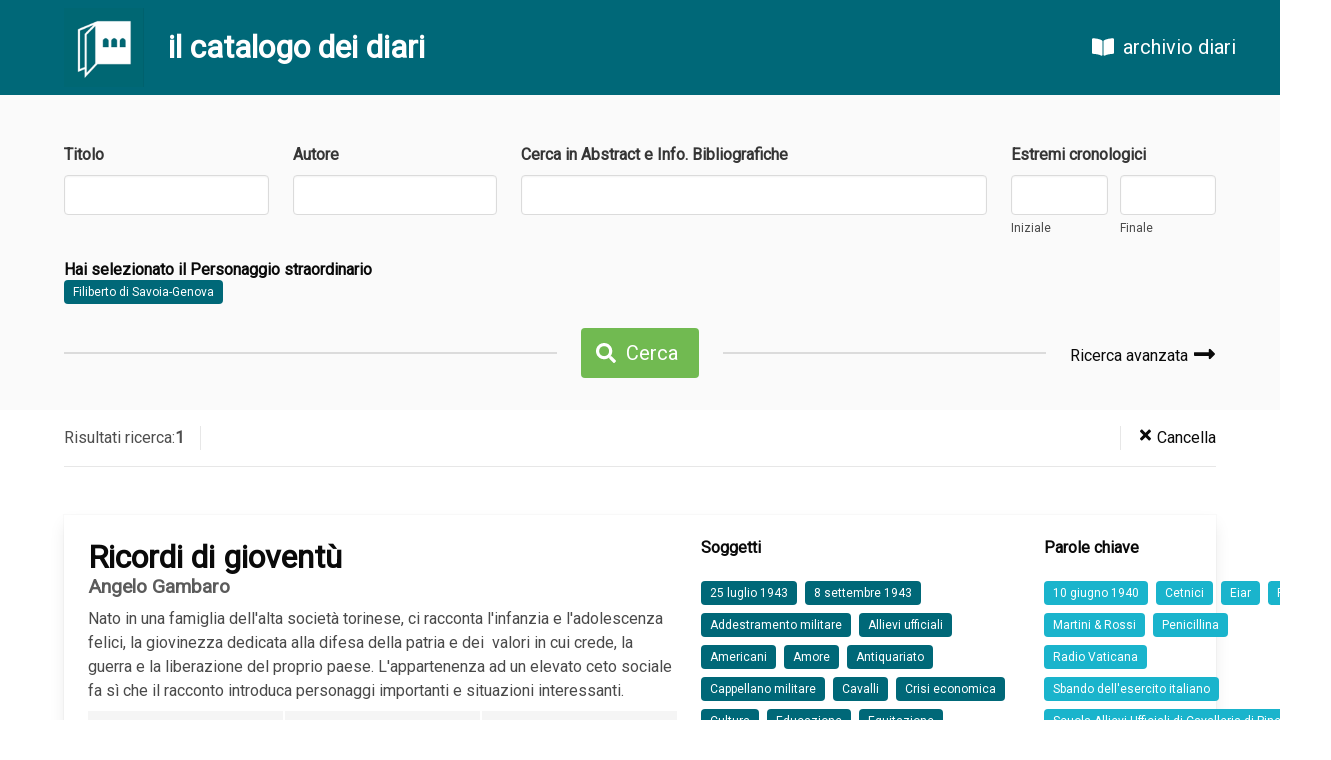

--- FILE ---
content_type: text/html; charset=UTF-8
request_url: https://catalogo.archiviodiari.it/diari?figure=1276&tag=Filiberto%20di%20Savoia-Genova
body_size: 2977
content:
<!DOCTYPE html>
<html lang="it">
<head>
	<meta charset="UTF-8">
	<meta name="viewport" content="width=device-width, initial-scale=1.0">
	<meta http-equiv="X-UA-Compatible" content="ie=edge">
	<title>Catalogo Diari - Fondazione Archivio Diaristico Nazionale</title>

	<!-- CSRF Token -->
	<meta name="csrf-token" content="vbDGDA8llQzOgCkw2gE5CW4qfjT8iMbSSjioGvzK">

	<!-- Scripts -->
	<script src="/js/lang.js"></script>
	<script src="https://catalogo.archiviodiari.it/js/app.js" defer></script>
	
    <!-- Styles -->
    <link href="https://catalogo.archiviodiari.it/css/app.css" rel="stylesheet">
</head>
<body>
	<div id="app">
		<nav class="navbar is-primary" style="position: sticky; top: 0">
	<div class="navbar-brand">
		<a href="/" class="navbar-item hoverless" style="padding-left: 4rem">
			<img src="/images/logo.png" width="80">
		</a>
		<div class="navbar-item">
			<h3 class="title is-3 has-text-white">il catalogo dei diari</h3>
		</div>
	</div>
	<div class="navbar-end">
				<a href="http://archiviodiari.org" class="navbar-item is-size-5 hoverless" style="margin-right: 2rem; margin-left: 1rem">
			<span class="icon" style="margin-right: 0.5rem"><i class="fas fa-book-open"></i></span> archivio diari
		</a>
	</div>
</nav>
			<div class="section has-background-white-bis" style="padding-bottom: 2rem">
		<div class="container">
			
			<form id="search_form" method="GET" action="https://catalogo.archiviodiari.it/diari">
				<div class="columns">
	<div class="column field">
		<label for="title" class="label">Titolo</label>
		<div class="control">
			<input name="title" type="text" class="input" value="">
		</div>
	</div>
	<div class="column field">
		<label for="author" class="label">Autore</label>
		<div class="control">
			<input name="author" type="text" class="input" value="">
		</div>
	</div>
	<div class="column field is-5">
		<label for="abstract" class="label">Cerca in Abstract e Info. Bibliografiche</label>
		<div class="control">
			<input name="abstract" type="text" class="input" value="">
		</div>
	</div>
	<div class="column field">
		<year-range-input label="Estremi cronologici" name="cronological"
			:start="null" :end="null">
		</year-range-input>
	</div>
</div>
<div class="columns">
	<div class="column">
		<h6 class="title is-6"> Hai selezionato 			
		
		
		
				il Personaggio straordinario</h6>
		<div>
			<a href="https://catalogo.archiviodiari.it/diari?figure=1276&amp;tag=Filiberto%20di%20Savoia-Genova"
				class="tag is-primary">Filiberto di Savoia-Genova</a>
		</div>
			</div>
</div>
<div class="columns">
	<div class="column is-hidden-mobile">
		<hr>
	</div>
	<div class="column is-narrow">
		<div class="field">
			<p class="control">
				<button class="button is-success is-size-5">
					<span class="icon is-small"><i class="fas fa-search"></i></span>
					<span>Cerca</span>
				</button>
			</p>
		</div>
	</div>
	<div class="column">
		<div class="columns">
			<div class="column">
				<hr>
			</div>
			<div class="column is-narrow" style="display: flex; align-items: center">
				<div class="field">
					<p class="control">
						<a href="https://catalogo.archiviodiari.it/ricerca_avanzata" class="has-text-black" style="font-weight: 300; font-size: 1rem">
							Ricerca avanzata							<span class="icon is-size-4" style="position:relative; top:.3rem"><i class="fas fa-long-arrow-alt-right"></i></span>
						</a>
					</p>
				</div>
			</div>
		</div>
	</div>
</div>

			</form>
		</div>
	</div>

	<div class="section has-background-white" style="padding: 1rem 0 0; position: sticky; z-index: 30;top: 95px">
		<div class="container">
			<div class="level divider-bottom" style="padding-bottom: 1rem">
				<div class="level-left divider-right" style="padding-right: 1rem; color: #4e4e4e; font-weight: 300; font-size: 1rem">
					Risultati ricerca: <b>1</b>				</div>
				<div class="level-right divider-left" style="padding-left: 1rem">
					<a href="https://catalogo.archiviodiari.it/diari" class="has-text-black" style="font-weight: 300; font-size: 1rem">
						<span class="icon is-small"><i class="fas fa-times"></i></span>
						<span>Cancella</span>
					</a>
				</div>
			</div>
		</div>
	</div>

	<div class="section has-background-white">
		<div class="container">

			
			<div class="card diary-list-item" style="margin-bottom: 1.5rem">
	<div class="card-content">
		<div class="columns">
			<div class="column" style="flex-grow: 1.2">
				<p class="title is-spaced">Ricordi di gioventù</p>
									<p class="subtitle is-6">
													 Angelo Gambaro
											</p>
													<div class="content">
						Nato in una famiglia dell&#039;alta società torinese, ci racconta l&#039;infanzia e l&#039;adolescenza felici, la giovinezza dedicata alla difesa della patria e dei  valori in cui crede, la guerra e la liberazione del proprio paese. L&#039;appartenenza ad un elevato ceto sociale fa sì che il racconto introduca personaggi importanti e situazioni interessanti.
					</div>
								<div class="diary-list-item-info">
											<div class="cronological has-background-white-ter">
							<h6 class="title is-6 has-text-primary">Estremi cronologici</h6>
							1917
									-1947
									</div>
																<div class="writing has-background-white-ter">
							<h6 class="title is-6 has-text-primary">Tempo della scrittura</h6>
							2001
									-2006
									</div>
																<div class="primary-type has-background-white-ter">
							<h6 class="title is-6 has-text-primary">Tipologia testuale</h6>
							Memoria
						</div>
																					<div class="inventory">
							<h6 class="title is-6 has-text-primary">Natura del testo in sede</h6>
															Dattiloscritto: 2<br>
																																		</div>
																<div class="consistency" style="padding-bottom: 0">
							<h6 class="title is-6 has-text-primary">Consistenza</h6>
							145 p.
						</div>
																<div class="location">
							<h6 class="title is-6 has-text-primary">Collocazione</h6>
							MP/Adn2
						</div>
									</div>
			</div>

			<div class="column diary-tags" style="display: flex; align-items: center">
				<div class="columns">
					<div class="column is-8" style="margin-right: 0">
													<h6 class="title is-6">Soggetti</h6>
							<div class="tags">
																<a href="https://catalogo.archiviodiari.it/diari?topic=1240&amp;tag=25%20luglio%201943"
									class="tag is-primary">25 luglio 1943</a>
																<a href="https://catalogo.archiviodiari.it/diari?topic=2710&amp;tag=8%20settembre%201943"
									class="tag is-primary">8 settembre 1943</a>
																<a href="https://catalogo.archiviodiari.it/diari?topic=877&amp;tag=Addestramento%20militare"
									class="tag is-primary">Addestramento militare</a>
																<a href="https://catalogo.archiviodiari.it/diari?topic=2264&amp;tag=Allievi%20ufficiali"
									class="tag is-primary">Allievi ufficiali</a>
																<a href="https://catalogo.archiviodiari.it/diari?topic=2711&amp;tag=Americani"
									class="tag is-primary">Americani</a>
																<a href="https://catalogo.archiviodiari.it/diari?topic=2&amp;tag=Amore"
									class="tag is-primary">Amore</a>
																<a href="https://catalogo.archiviodiari.it/diari?topic=1105&amp;tag=Antiquariato"
									class="tag is-primary">Antiquariato</a>
																<a href="https://catalogo.archiviodiari.it/diari?topic=3804&amp;tag=Cappellano%20militare"
									class="tag is-primary">Cappellano militare</a>
																<a href="https://catalogo.archiviodiari.it/diari?topic=480&amp;tag=Cavalli"
									class="tag is-primary">Cavalli</a>
																<a href="https://catalogo.archiviodiari.it/diari?topic=2997&amp;tag=Crisi%20economica"
									class="tag is-primary">Crisi economica</a>
																<a href="https://catalogo.archiviodiari.it/diari?topic=308&amp;tag=Cultura"
									class="tag is-primary">Cultura</a>
																<a href="https://catalogo.archiviodiari.it/diari?topic=174&amp;tag=Educazione"
									class="tag is-primary">Educazione</a>
																<a href="https://catalogo.archiviodiari.it/diari?topic=295&amp;tag=Equitazione"
									class="tag is-primary">Equitazione</a>
																<a href="https://catalogo.archiviodiari.it/diari?topic=2673&amp;tag=Esercito%20americano"
									class="tag is-primary">Esercito americano</a>
																<a href="https://catalogo.archiviodiari.it/diari?topic=1574&amp;tag=Etnie"
									class="tag is-primary">Etnie</a>
																<a href="https://catalogo.archiviodiari.it/diari?topic=5&amp;tag=Famiglia"
									class="tag is-primary">Famiglia</a>
																<a href="https://catalogo.archiviodiari.it/diari?topic=35&amp;tag=Fascismo"
									class="tag is-primary">Fascismo</a>
																<a href="https://catalogo.archiviodiari.it/diari?topic=146&amp;tag=Fascisti"
									class="tag is-primary">Fascisti</a>
																<a href="https://catalogo.archiviodiari.it/diari?topic=2854&amp;tag=Fosse%20Ardeatine"
									class="tag is-primary">Fosse Ardeatine</a>
																<a href="https://catalogo.archiviodiari.it/diari?topic=17&amp;tag=Guerra%20mondiale%201939-45"
									class="tag is-primary">Guerra mondiale 1939-45</a>
																<a href="https://catalogo.archiviodiari.it/diari?topic=1679&amp;tag=Innamoramento"
									class="tag is-primary">Innamoramento</a>
																<a href="https://catalogo.archiviodiari.it/diari?topic=8&amp;tag=Lavoro"
									class="tag is-primary">Lavoro</a>
																<a href="https://catalogo.archiviodiari.it/diari?topic=1245&amp;tag=Liberazione"
									class="tag is-primary">Liberazione</a>
																<a href="https://catalogo.archiviodiari.it/diari?topic=2380&amp;tag=Lingue%20straniere"
									class="tag is-primary">Lingue straniere</a>
																<a href="https://catalogo.archiviodiari.it/diari?topic=93&amp;tag=Matrimonio"
									class="tag is-primary">Matrimonio</a>
																<a href="https://catalogo.archiviodiari.it/diari?topic=1794&amp;tag=Muli"
									class="tag is-primary">Muli</a>
																<a href="https://catalogo.archiviodiari.it/diari?topic=119&amp;tag=Nazismo"
									class="tag is-primary">Nazismo</a>
																<a href="https://catalogo.archiviodiari.it/diari?topic=23&amp;tag=Partigiani"
									class="tag is-primary">Partigiani</a>
																<a href="https://catalogo.archiviodiari.it/diari?topic=3717&amp;tag=Partigiani%20iugoslavi"
									class="tag is-primary">Partigiani iugoslavi</a>
																<a href="https://catalogo.archiviodiari.it/diari?topic=1037&amp;tag=Patriottismo"
									class="tag is-primary">Patriottismo</a>
																<a href="https://catalogo.archiviodiari.it/diari?topic=301&amp;tag=Religioni"
									class="tag is-primary">Religioni</a>
																<a href="https://catalogo.archiviodiari.it/diari?topic=7&amp;tag=Scuola"
									class="tag is-primary">Scuola</a>
																<a href="https://catalogo.archiviodiari.it/diari?topic=298&amp;tag=Servizio%20militare"
									class="tag is-primary">Servizio militare</a>
																<a href="https://catalogo.archiviodiari.it/diari?topic=2708&amp;tag=Tedeschi"
									class="tag is-primary">Tedeschi</a>
																<a href="https://catalogo.archiviodiari.it/diari?topic=281&amp;tag=Universit%C3%A0"
									class="tag is-primary">Università</a>
																<a href="https://catalogo.archiviodiari.it/diari?topic=10&amp;tag=Vacanze"
									class="tag is-primary">Vacanze</a>
																<a href="https://catalogo.archiviodiari.it/diari?topic=3023&amp;tag=Vaticano"
									class="tag is-primary">Vaticano</a>
																<a href="https://catalogo.archiviodiari.it/diari?topic=9&amp;tag=Viaggi"
									class="tag is-primary">Viaggi</a>
															</div>
											</div>
					<div class="column" style="margin-left: 0">
													<h6 class="title is-6">Parole chiave</h6>
							<div class="tags">
																<a href="https://catalogo.archiviodiari.it/diari?keyword=185&amp;tag=10%20giugno%201940"
									class="tag is-keywords">10 giugno 1940</a>
																<a href="https://catalogo.archiviodiari.it/diari?keyword=103&amp;tag=Cetnici"
									class="tag is-keywords">Cetnici</a>
																<a href="https://catalogo.archiviodiari.it/diari?keyword=294&amp;tag=Eiar"
									class="tag is-keywords">Eiar</a>
																<a href="https://catalogo.archiviodiari.it/diari?keyword=599&amp;tag=Fiat"
									class="tag is-keywords">Fiat</a>
																<a href="https://catalogo.archiviodiari.it/diari?keyword=2599&amp;tag=Martini%20%26%20Rossi"
									class="tag is-keywords">Martini &amp; Rossi</a>
																<a href="https://catalogo.archiviodiari.it/diari?keyword=2044&amp;tag=Penicillina"
									class="tag is-keywords">Penicillina</a>
																<a href="https://catalogo.archiviodiari.it/diari?keyword=1693&amp;tag=Radio%20Vaticana"
									class="tag is-keywords">Radio Vaticana</a>
																<a href="https://catalogo.archiviodiari.it/diari?keyword=2310&amp;tag=Sbando%20dell%27esercito%20italiano"
									class="tag is-keywords">Sbando dell&#039;esercito italiano</a>
																<a href="https://catalogo.archiviodiari.it/diari?keyword=2598&amp;tag=Scuola%20Allievi%20Ufficiali%20di%20Cavalleria%20di%20Pinerolo"
									class="tag is-keywords">Scuola Allievi Ufficiali di Cavalleria di Pinerolo</a>
																<a href="https://catalogo.archiviodiari.it/diari?keyword=2600&amp;tag=Suore%20Trinitaires"
									class="tag is-keywords">Suore Trinitaires</a>
																<a href="https://catalogo.archiviodiari.it/diari?keyword=102&amp;tag=Ustascia"
									class="tag is-keywords">Ustascia</a>
															</div>
											</div>
				</div>
			</div>
		</div>
		<hr style="margin-top: 0">
		<div style="display: flex; justify-content: flex-end">
			<a href="https://catalogo.archiviodiari.it/diari/7765" class="button-diary">
				<span class="icon"><i class="fas fa-book-open"></i></span>
				<span><b>Scheda Completa</b><span>
			</a>
		</div>
	</div>
</div>
			<div class="container">
				
			</div>
		</div>
	</div>

		<footer style="padding: 15px; background: #e1e1e1">
	<div class="content container">
		<p style="font-size: 0.7rem;">
			<b>Fondazione Archivio Diaristico Nazionale - onlus</b><br>
			Sede operativa: Piazza Amintore Fanfani, 14 / sede legale: Piazza Plinio Pellegrini, 1<br>
			Posta elettronica certificata <a href="mailto:archiviodiari@pec.it">archiviodiari@pec.it</a><br>
			52036 Pieve Santo Stefano AR / tel. 0575797730.1 fax 0575 797799 / P.IVA e C.F. 01375620513
		</p>
	</div>
</footer>	</div>
	
<script defer src="https://use.fontawesome.com/releases/v5.3.1/js/all.js"></script>
<script>
	document.addEventListener('DOMContentLoaded', () => {
		var myForm = document.getElementById('search_form');
		myForm.addEventListener('submit', function () {
			var allInputs = myForm.getElementsByTagName('input');

			for (var i = 0; i < allInputs.length; i++) {
				var input = allInputs[i];

				if (input.name && !input.value) {
					input.name = '';
				}
			}
		});
	});
</script>

</body>
</html>